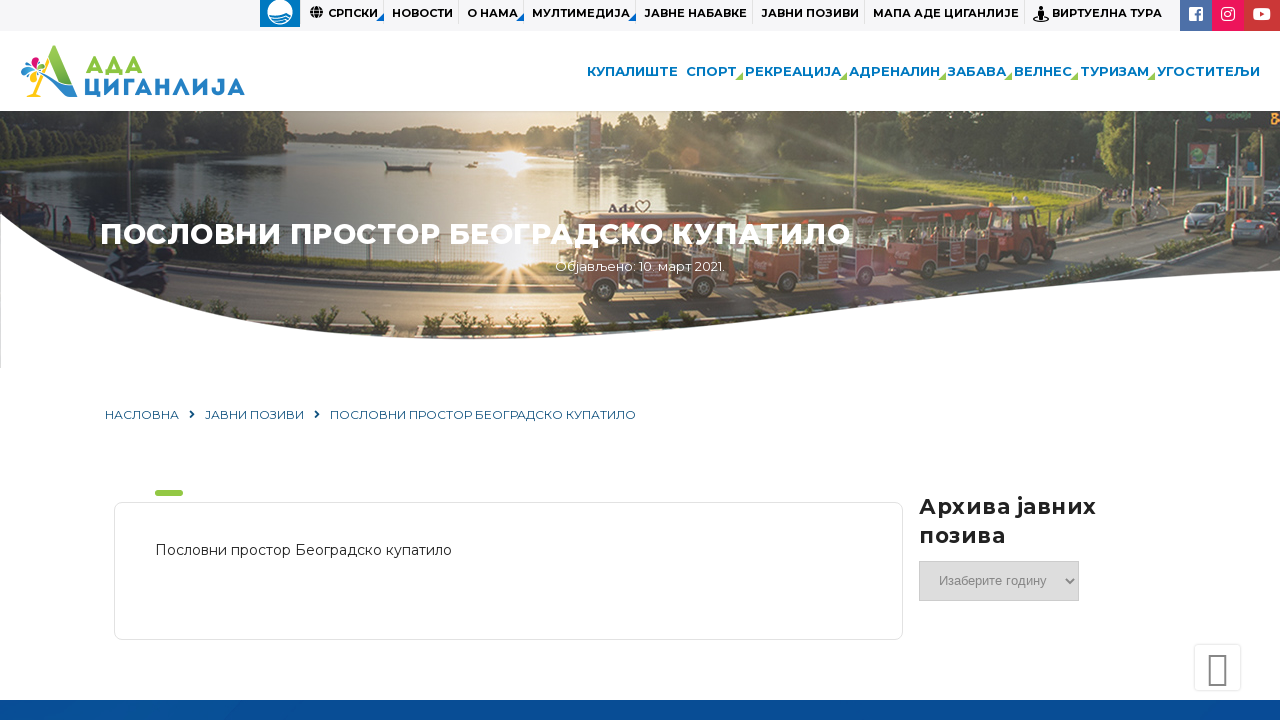

--- FILE ---
content_type: text/html; charset=UTF-8
request_url: https://www.adaciganlija.rs/javni-pozivi/poslovni-prostor-beogradsko-kupatilo/
body_size: 8150
content:
<!DOCTYPE html><html lang="sr"><head><meta http-equiv="Content-Type" content="text/html; charset=UTF-8"/><meta name="viewport" content="width=device-width, initial-scale=1.0, maximum-scale=1.0, user-scalable=no" /><link rel="icon" type="image/png" href="https://www.adaciganlija.rs/files/favicon-v2.png" /> <script async src="https://www.googletagmanager.com/gtag/js?id=UA-109189452-1"></script> <script>window.dataLayer = window.dataLayer || [];
  		function gtag(){dataLayer.push(arguments);}
  		gtag('js', new Date());

  		gtag('config', 'UA-109189452-1');</script> <link media="all" href="https://www.adaciganlija.rs/wp-content/cache/autoptimize/css/autoptimize_c1b1d5042f1c2e3a188afa1c8086ff57.css" rel="stylesheet"><title>Пословни простор Београдско купатило &#8211; Ада Циганлија</title><meta name='robots' content='max-image-preview:large' /><link rel="alternate" hreflang="sr-rs" href="https://www.adaciganlija.rs/javni-pozivi/poslovni-prostor-beogradsko-kupatilo/" /><link rel="alternate" hreflang="x-default" href="https://www.adaciganlija.rs/javni-pozivi/poslovni-prostor-beogradsko-kupatilo/" /><link rel='dns-prefetch' href='//fonts.googleapis.com' /><link rel='dns-prefetch' href='//use.fontawesome.com' /><link rel='stylesheet' id='font-google-css' href='https://fonts.googleapis.com/css2?family=Montserrat%3Aital%2Cwght%400%2C300%3B0%2C400%3B0%2C700%3B0%2C800%3B1%2C400&#038;display=swap&#038;ver=6.8.3' type='text/css' media='all' /><link rel='stylesheet' id='font-awesome-css' href='https://use.fontawesome.com/releases/v5.7.2/css/all.css?ver=6.8.3' type='text/css' media='all' /> <script type="text/javascript" src="https://www.adaciganlija.rs/wp-includes/js/jquery/jquery.min.js?ver=3.7.1" id="jquery-core-js"></script> <script type="text/javascript" src="https://www.adaciganlija.rs/wp-includes/js/jquery/jquery-migrate.min.js?ver=3.4.1" id="jquery-migrate-js"></script> <script type="text/javascript" src="//www.adaciganlija.rs/wp-content/plugins/revslider/sr6/assets/js/rbtools.min.js?ver=6.7.5" async id="tp-tools-js"></script> <script type="text/javascript" src="//www.adaciganlija.rs/wp-content/plugins/revslider/sr6/assets/js/rs6.min.js?ver=6.7.6" async id="revmin-js"></script> <link rel="canonical" href="https://www.adaciganlija.rs/javni-pozivi/poslovni-prostor-beogradsko-kupatilo/" /><link rel='shortlink' href='https://www.adaciganlija.rs/?p=6046' /><meta name="generator" content="WPML ver:4.7.2 stt:1,50;" /><meta itemprop="name" content="Пословни простор Београдско купатило"><meta itemprop="description" content="Пословни простор Београдско купатило &nbsp;"><meta itemprop="image" content="https://www.adaciganlija.rs/wp-includes/images/media/default.svg"><meta name="twitter:card" content="summary_large_image"><meta name="twitter:site" content="@АдаЦиганлија"><meta name="twitter:title" content="Пословни простор Београдско купатило"><meta name="twitter:description" content="Пословни простор Београдско купатило &nbsp;"><meta name="twitter:creator" content="@АдаЦиганлија"><meta name="twitter:image:src" content="https://www.adaciganlija.rs/wp-includes/images/media/default.svg"><meta property="og:title" content="Пословни простор Београдско купатило" /><meta property="og:url" content="https://www.adaciganlija.rs/javni-pozivi/poslovni-prostor-beogradsko-kupatilo/" /><meta property="og:image" content="https://www.adaciganlija.rs/wp-includes/images/media/default.svg" /><meta property="og:image:url" content="https://www.adaciganlija.rs/wp-includes/images/media/default.svg"/><meta property="og:description" content="Пословни простор Београдско купатило &nbsp;" /><meta property="og:site_name" content="Ада Циганлија" /><meta property="og:type" content="article"/> <script>function setREVStartSize(e){
			//window.requestAnimationFrame(function() {
				window.RSIW = window.RSIW===undefined ? window.innerWidth : window.RSIW;
				window.RSIH = window.RSIH===undefined ? window.innerHeight : window.RSIH;
				try {
					var pw = document.getElementById(e.c).parentNode.offsetWidth,
						newh;
					pw = pw===0 || isNaN(pw) || (e.l=="fullwidth" || e.layout=="fullwidth") ? window.RSIW : pw;
					e.tabw = e.tabw===undefined ? 0 : parseInt(e.tabw);
					e.thumbw = e.thumbw===undefined ? 0 : parseInt(e.thumbw);
					e.tabh = e.tabh===undefined ? 0 : parseInt(e.tabh);
					e.thumbh = e.thumbh===undefined ? 0 : parseInt(e.thumbh);
					e.tabhide = e.tabhide===undefined ? 0 : parseInt(e.tabhide);
					e.thumbhide = e.thumbhide===undefined ? 0 : parseInt(e.thumbhide);
					e.mh = e.mh===undefined || e.mh=="" || e.mh==="auto" ? 0 : parseInt(e.mh,0);
					if(e.layout==="fullscreen" || e.l==="fullscreen")
						newh = Math.max(e.mh,window.RSIH);
					else{
						e.gw = Array.isArray(e.gw) ? e.gw : [e.gw];
						for (var i in e.rl) if (e.gw[i]===undefined || e.gw[i]===0) e.gw[i] = e.gw[i-1];
						e.gh = e.el===undefined || e.el==="" || (Array.isArray(e.el) && e.el.length==0)? e.gh : e.el;
						e.gh = Array.isArray(e.gh) ? e.gh : [e.gh];
						for (var i in e.rl) if (e.gh[i]===undefined || e.gh[i]===0) e.gh[i] = e.gh[i-1];
											
						var nl = new Array(e.rl.length),
							ix = 0,
							sl;
						e.tabw = e.tabhide>=pw ? 0 : e.tabw;
						e.thumbw = e.thumbhide>=pw ? 0 : e.thumbw;
						e.tabh = e.tabhide>=pw ? 0 : e.tabh;
						e.thumbh = e.thumbhide>=pw ? 0 : e.thumbh;
						for (var i in e.rl) nl[i] = e.rl[i]<window.RSIW ? 0 : e.rl[i];
						sl = nl[0];
						for (var i in nl) if (sl>nl[i] && nl[i]>0) { sl = nl[i]; ix=i;}
						var m = pw>(e.gw[ix]+e.tabw+e.thumbw) ? 1 : (pw-(e.tabw+e.thumbw)) / (e.gw[ix]);
						newh =  (e.gh[ix] * m) + (e.tabh + e.thumbh);
					}
					var el = document.getElementById(e.c);
					if (el!==null && el) el.style.height = newh+"px";
					el = document.getElementById(e.c+"_wrapper");
					if (el!==null && el) {
						el.style.height = newh+"px";
						el.style.display = "block";
					}
				} catch(e){
					console.log("Failure at Presize of Slider:" + e)
				}
			//});
		  };</script> </head><body class="wp-singular javni-pozivi-template-default single single-javni-pozivi postid-6046 wp-theme-ada"  itemscope="itemscope" itemtype="http://schema.org/WebPage" ><div id="jas-wrapper"><header id="jas-header" class="header-3 header-sticky"  itemscope="itemscope" itemtype="http://schema.org/WPHeader" ><div class="header__mid "><div class="header__top bgbl  fs__12 pl__15 hidden-sm hidden-xs"><div class="jas-row middle-xs"><div class="jas-col-md-12 jas-col-sm-12 jas-col-xs-12 flex end-md hidden-sm hidden-xs"><div class="header-text meni-vrh"><ul class="drustvene-mreze"><li><a href="https://www.facebook.com/adaciganlijaofficial/" class="fb" target="_blank"><i class="fab"></i></a></li><li><a href="https://www.instagram.com/adaciganlijaofficial/" target="_blank" class="insta"><i class="fab"></i></a></li><li><a href="https://www.youtube.com/channel/UCZ823yFowfaQlX9eYWRUXWg" target="_blank" class="yt"><i class="fab"></i></a></li></ul><ul id="jas-menu" class="jas-menu clearfix"><li id="menu-item-3767" class="plava-zastava-header menu-item menu-item-type-custom menu-item-object-custom"><a href="https://www.adaciganlija.rs/o-nama/flora-i-fauna/"><img src="https://www.adaciganlija.rs/files/svg/plava-zastava-v2.svg" alt="Plava zastava | Ada Ciganlija"></a></li><li id="menu-item-1652" class="jezik-link menu-item menu-item-type-custom menu-item-object-custom menu-item-has-children"><a href="#"><i class="fa fa-fw"></i> СРПСКИ</a><ul class='sub-menu'><li id="menu-item-1653" class="menu-item menu-item-type-custom menu-item-object-custom"><a href="https://www.adaciganlija.rs/en/">ENGLISH</a></li></ul></li><li id="menu-item-1666" class="menu-item menu-item-type-post_type menu-item-object-page current_page_parent"><a href="https://www.adaciganlija.rs/novosti/">Новости</a></li><li id="menu-item-1655" class="menu-item menu-item-type-custom menu-item-object-custom menu-item-has-children"><a href="https://www.adaciganlija.rs/o-nama/o-adi-ciganliji/">О НАМА</a><ul class='sub-menu'><li id="menu-item-187" class="menu-item menu-item-type-post_type menu-item-object-page"><a href="https://www.adaciganlija.rs/o-nama/o-adi-ciganliji/">О Ади Циганлији</a></li><li id="menu-item-188" class="menu-item menu-item-type-post_type menu-item-object-page"><a href="https://www.adaciganlija.rs/o-nama/flora-i-fauna/">Флора и фауна</a></li><li id="menu-item-189" class="menu-item menu-item-type-post_type menu-item-object-page"><a href="https://www.adaciganlija.rs/o-nama/marina-i-priobalje/">Марина и приобаље</a></li><li id="menu-item-190" class="menu-item menu-item-type-post_type menu-item-object-page"><a href="https://www.adaciganlija.rs/o-nama/dokumenta/">Документа</a></li><li id="menu-item-192" class="menu-item menu-item-type-post_type menu-item-object-page"><a href="https://www.adaciganlija.rs/o-nama/kako-do-nas/">Како до нас?</a></li><li id="menu-item-191" class="menu-item menu-item-type-post_type menu-item-object-page"><a href="https://www.adaciganlija.rs/o-nama/kontakt/">Контакт</a></li></ul></li><li id="menu-item-1665" class="menu-item menu-item-type-custom menu-item-object-custom menu-item-has-children"><a href="https://www.adaciganlija.rs/multimedija/galerija/">МУЛТИМЕДИЈА</a><ul class='sub-menu'><li id="menu-item-181" class="menu-item menu-item-type-post_type menu-item-object-page"><a href="https://www.adaciganlija.rs/multimedija/galerija/">Галерија</a></li><li id="menu-item-180" class="menu-item menu-item-type-post_type menu-item-object-page"><a href="https://www.adaciganlija.rs/multimedija/video-materijal/">Видео материјал</a></li></ul></li><li id="menu-item-184" class="menu-item menu-item-type-custom menu-item-object-custom"><a href="https://www.adaciganlija.rs/javne-nabavke/">ЈАВНЕ НАБАВКЕ</a></li><li id="menu-item-2538" class="menu-item menu-item-type-custom menu-item-object-custom"><a href="https://www.adaciganlija.rs/javni-pozivi/">ЈАВНИ ПОЗИВИ</a></li><li id="menu-item-1549" class="menu-item menu-item-type-post_type menu-item-object-page"><a href="https://www.adaciganlija.rs/mapa-ade-ciganlije/">Мапа Аде Циганлије</a></li><li id="menu-item-3538" class="menu-item menu-item-type-post_type menu-item-object-page"><a href="https://www.adaciganlija.rs/virtuelna-tura/"><i class="fas fa-street-view"></i> Виртуелна тура</a></li></ul></div></div></div></div><div class="jas-row middle-xs header-fixni"><div class="hide-md visible-sm visible-xs jas-col-sm-4 jas-col-xs-2 flex start-md flex"> <a href="javascript:void(0);" class="jas-push-menu-btn hide-md visible-sm visible-xs"> <img src="https://www.adaciganlija.rs/files/svg/hamburger.svg" width="30" height="16" alt="Menu" /> </a></div><div class="jas-col-md-3 jas-col-sm-9 jas-col-xs-9 start-md center-sm center-xs"><div class="jas-branding ts__05"> <a class="db" href="https://www.adaciganlija.rs"><img src="https://www.adaciganlija.rs/files/ada-logo.png" class="logo" alt="Ada Ciganlija"></a></div></div><div class="jas-col-md-9 hidden-sm hidden-xs"><nav class="jas-navigation flex"><ul id="jas-menu" class="jas-menu clearfix"><li id="menu-item-136" class="menu-item menu-item-type-post_type menu-item-object-page"><a href="https://www.adaciganlija.rs/kupaliste/">Купалиште</a></li><li id="menu-item-143" class="ada-meni menu-item menu-item-type-post_type menu-item-object-page menu-item-has-children"><a href="https://www.adaciganlija.rs/sport/">Спорт</a><ul class='sub-menu'><li id="menu-item-195" class="meni-bez-prikaza menu-item menu-item-type-custom menu-item-object-custom menu-item-has-children sub-column-item"><a href="#"> </a><ul class='sub-column'><li id="menu-item-144" class="menu-item menu-item-type-post_type menu-item-object-page"><a href="https://www.adaciganlija.rs/sport/fudbal/">Фудбал</a></li><li id="menu-item-145" class="menu-item menu-item-type-post_type menu-item-object-page"><a href="https://www.adaciganlija.rs/sport/kosarka/">Кошарка</a></li><li id="menu-item-146" class="menu-item menu-item-type-post_type menu-item-object-page"><a href="https://www.adaciganlija.rs/sport/odbojka/">Одбојка</a></li><li id="menu-item-147" class="menu-item menu-item-type-post_type menu-item-object-page"><a href="https://www.adaciganlija.rs/sport/tenis/">Тенис</a></li><li id="menu-item-3464" class="menu-item menu-item-type-post_type menu-item-object-page"><a href="https://www.adaciganlija.rs/sport/badminton-centar/">Бадминтон центар</a></li></ul></li><li id="menu-item-196" class="meni-bez-prikaza menu-item menu-item-type-custom menu-item-object-custom menu-item-has-children sub-column-item"><a href="#"> </a><ul class='sub-column'><li id="menu-item-148" class="menu-item menu-item-type-post_type menu-item-object-page"><a href="https://www.adaciganlija.rs/sport/kajak/">Кајак</a></li><li id="menu-item-149" class="menu-item menu-item-type-post_type menu-item-object-page"><a href="https://www.adaciganlija.rs/sport/veslanje/">Веслање</a></li><li id="menu-item-150" class="menu-item menu-item-type-post_type menu-item-object-page"><a href="https://www.adaciganlija.rs/sport/bejzbol/">Бејзбол</a></li><li id="menu-item-151" class="menu-item menu-item-type-post_type menu-item-object-page"><a href="https://www.adaciganlija.rs/sport/ragbi/">Рагби</a></li><li id="menu-item-152" class="menu-item menu-item-type-post_type menu-item-object-page"><a href="https://www.adaciganlija.rs/sport/golf/">Голф</a></li></ul></li><li id="menu-item-197" class="meni-bez-prikaza menu-item menu-item-type-custom menu-item-object-custom menu-item-has-children sub-column-item"><a href="#"> </a><ul class='sub-column'><li id="menu-item-153" class="menu-item menu-item-type-post_type menu-item-object-page"><a href="https://www.adaciganlija.rs/sport/biciklizam/">Бициклизам</a></li><li id="menu-item-154" class="menu-item menu-item-type-post_type menu-item-object-page"><a href="https://www.adaciganlija.rs/sport/roleri/">Ролери</a></li><li id="menu-item-155" class="menu-item menu-item-type-post_type menu-item-object-page"><a href="https://www.adaciganlija.rs/sport/sportski-ribolov/">Спортски риболов</a></li><li id="menu-item-5906" class="menu-item menu-item-type-post_type menu-item-object-page"><a href="https://www.adaciganlija.rs/sport/triatlon-centar/">Триатлон Центар</a></li></ul></li></ul></li><li id="menu-item-137" class="menu-item menu-item-type-post_type menu-item-object-page menu-item-has-children"><a href="https://www.adaciganlija.rs/rekreacija/">Рекреација</a><ul class='sub-menu'><li id="menu-item-138" class="menu-item menu-item-type-post_type menu-item-object-page"><a href="https://www.adaciganlija.rs/rekreacija/trim-park/">Трим парк</a></li><li id="menu-item-139" class="menu-item menu-item-type-post_type menu-item-object-page"><a href="https://www.adaciganlija.rs/rekreacija/trim-staza/">Трим стаза</a></li><li id="menu-item-140" class="menu-item menu-item-type-post_type menu-item-object-page"><a href="https://www.adaciganlija.rs/rekreacija/mini-golf/">Мини голф</a></li><li id="menu-item-141" class="menu-item menu-item-type-post_type menu-item-object-page"><a href="https://www.adaciganlija.rs/rekreacija/joga-park/">Јога парк</a></li><li id="menu-item-142" class="menu-item menu-item-type-post_type menu-item-object-page"><a href="https://www.adaciganlija.rs/rekreacija/centar-za-osobe-sa-invaliditetom/">Центар за особе са инвалидитетом</a></li></ul></li><li id="menu-item-112" class="menu-item menu-item-type-post_type menu-item-object-page menu-item-has-children"><a href="https://www.adaciganlija.rs/adrenalin/">Адреналин</a><ul class='sub-menu'><li id="menu-item-113" class="menu-item menu-item-type-post_type menu-item-object-page"><a href="https://www.adaciganlija.rs/adrenalin/bandzi-dzamp/">Банџи џамп</a></li><li id="menu-item-114" class="menu-item menu-item-type-post_type menu-item-object-page"><a href="https://www.adaciganlija.rs/adrenalin/avantura-park/">Авантура парк</a></li><li id="menu-item-116" class="menu-item menu-item-type-post_type menu-item-object-page"><a href="https://www.adaciganlija.rs/adrenalin/skijanje-i-snoubord/">Скијање и сноуборд симулатор</a></li><li id="menu-item-365" class="menu-item menu-item-type-post_type menu-item-object-page"><a href="https://www.adaciganlija.rs/adrenalin/pejntbol-i-laser-tag/">Пејнтбол и ласер таг</a></li><li id="menu-item-366" class="menu-item menu-item-type-post_type menu-item-object-page"><a href="https://www.adaciganlija.rs/adrenalin/akva-ski-zicara-na-vodi/">Аква ски – жичара на води</a></li><li id="menu-item-2121" class="menu-item menu-item-type-post_type menu-item-object-page"><a href="https://www.adaciganlija.rs/adrenalin/vestacka-stena-sportsko-penjanje/">Вештачка стена – спортско пењање</a></li><li id="menu-item-119" class="menu-item menu-item-type-post_type menu-item-object-page"><a href="https://www.adaciganlija.rs/adrenalin/ronjenje/">Роњење</a></li></ul></li><li id="menu-item-123" class="menu-item menu-item-type-post_type menu-item-object-page menu-item-has-children"><a href="https://www.adaciganlija.rs/zabava/">Забава</a><ul class='sub-menu'><li id="menu-item-3465" class="meni-bez-prikaza menu-item menu-item-type-custom menu-item-object-custom menu-item-has-children sub-column-item"><a href="#"> </a><ul class='sub-column'><li id="menu-item-124" class="menu-item menu-item-type-post_type menu-item-object-page"><a href="https://www.adaciganlija.rs/zabava/vozic/">Возић</a></li><li id="menu-item-126" class="menu-item menu-item-type-post_type menu-item-object-page"><a href="https://www.adaciganlija.rs/zabava/park-nauke/">Парк науке</a></li><li id="menu-item-127" class="menu-item menu-item-type-post_type menu-item-object-page"><a href="https://www.adaciganlija.rs/zabava/piknik-prostor/">Пикник простор</a></li><li id="menu-item-132" class="menu-item menu-item-type-post_type menu-item-object-page"><a href="https://www.adaciganlija.rs/zabava/bir-garden/">Бир гарден</a></li><li id="menu-item-128" class="menu-item menu-item-type-post_type menu-item-object-page"><a href="https://www.adaciganlija.rs/zabava/decija-igralista/">Дечија игралишта</a></li></ul></li><li id="menu-item-3466" class="meni-bez-prikaza menu-item menu-item-type-custom menu-item-object-custom menu-item-has-children sub-column-item"><a href="#"> </a><ul class='sub-column'><li id="menu-item-129" class="menu-item menu-item-type-post_type menu-item-object-page"><a href="https://www.adaciganlija.rs/zabava/pedaline/">Педалине</a></li><li id="menu-item-130" class="menu-item menu-item-type-post_type menu-item-object-page"><a href="https://www.adaciganlija.rs/zabava/grad-na-vodi/">Град на води</a></li><li id="menu-item-5882" class="menu-item menu-item-type-post_type menu-item-object-page"><a href="https://www.adaciganlija.rs/zabava/stand-up-paddling/">Stand Up Paddling</a></li><li id="menu-item-3461" class="menu-item menu-item-type-post_type menu-item-object-page"><a href="https://www.adaciganlija.rs/zabava/bicikle-na-vodi/">Бицикле на води</a></li></ul></li></ul></li><li id="menu-item-120" class="menu-item menu-item-type-post_type menu-item-object-page menu-item-has-children"><a href="https://www.adaciganlija.rs/velnes/">Велнес</a><ul class='sub-menu'><li id="menu-item-122" class="menu-item menu-item-type-post_type menu-item-object-page"><a href="https://www.adaciganlija.rs/velnes/fitnes-i-spa-klub-saruna/">Wellness Oaza Ada</a></li></ul></li><li id="menu-item-131" class="menu-item menu-item-type-post_type menu-item-object-page menu-item-has-children"><a href="https://www.adaciganlija.rs/turizam/">Туризам</a><ul class='sub-menu'><li id="menu-item-5943" class="menu-item menu-item-type-post_type menu-item-object-page"><a href="https://www.adaciganlija.rs/turizam/ada-panorama/">Ада панорама</a></li><li id="menu-item-135" class="menu-item menu-item-type-post_type menu-item-object-page"><a href="https://www.adaciganlija.rs/turizam/skulpture/">Скулптуре</a></li><li id="menu-item-5942" class="menu-item menu-item-type-post_type menu-item-object-page"><a href="https://www.adaciganlija.rs/turizam/murali/">Мурали</a></li><li id="menu-item-133" class="menu-item menu-item-type-post_type menu-item-object-page"><a href="https://www.adaciganlija.rs/turizam/spomen-cesma-ora/">Спомен чесма „ОРА“</a></li><li id="menu-item-134" class="menu-item menu-item-type-post_type menu-item-object-page"><a href="https://www.adaciganlija.rs/turizam/momin-park/">Момин парк</a></li></ul></li><li id="menu-item-1587" class="menu-item menu-item-type-custom menu-item-object-custom"><a href="https://www.adaciganlija.rs/ugostitelji/">УГОСТИТЕЉИ</a></li></ul></nav></div></div></div><div class="jas-canvas-menu jas-push-menu"><ul class="drustvene-mreze phone-x"><li><a href="https://www.facebook.com/adaciganlijaofficial/" class="fb" target="_blank"><i class="fab"></i></a></li><li><a href="https://www.instagram.com/adaciganlijamorebeograda/" target="_blank" class="insta"><i class="fab"></i></a></li><li><a href="https://www.youtube.com/channel/UCZ823yFowfaQlX9eYWRUXWg" target="_blank" class="yt"><i class="fab"></i></a></li></ul><h3 class="mg__0 tc cw bgb tu ls__2">&nbsp; <i class="close-menu pe-7s-close pa"></i></h3><div class="mali-meni"><div id="jas-mobile-menu" class="menu-meni-na-vrhu-strane-container"><ul id="menu-meni-na-vrhu-strane" class="menu"><li class="plava-zastava-header menu-item menu-item-type-custom menu-item-object-custom"><a href="https://www.adaciganlija.rs/o-nama/flora-i-fauna/"><span><img src="https://www.adaciganlija.rs/files/svg/plava-zastava-v2.svg" alt="Plava zastava | Ada Ciganlija"></span></a></li><li class="jezik-link menu-item menu-item-type-custom menu-item-object-custom menu-item-has-children has-sub"><a href="#"><span><i class="fa fa-fw"></i> СРПСКИ</span></a><ul><li class="menu-item menu-item-type-custom menu-item-object-custom"><a href="https://www.adaciganlija.rs/en/"><span>ENGLISH</span></a></li></ul></li><li class="menu-item menu-item-type-post_type menu-item-object-page current_page_parent"><a href="https://www.adaciganlija.rs/novosti/"><span>Новости</span></a></li><li class="menu-item menu-item-type-custom menu-item-object-custom menu-item-has-children has-sub"><a href="https://www.adaciganlija.rs/o-nama/o-adi-ciganliji/"><span>О НАМА</span></a><ul><li class="menu-item menu-item-type-post_type menu-item-object-page"><a href="https://www.adaciganlija.rs/o-nama/o-adi-ciganliji/"><span>О Ади Циганлији</span></a></li><li class="menu-item menu-item-type-post_type menu-item-object-page"><a href="https://www.adaciganlija.rs/o-nama/flora-i-fauna/"><span>Флора и фауна</span></a></li><li class="menu-item menu-item-type-post_type menu-item-object-page"><a href="https://www.adaciganlija.rs/o-nama/marina-i-priobalje/"><span>Марина и приобаље</span></a></li><li class="menu-item menu-item-type-post_type menu-item-object-page"><a href="https://www.adaciganlija.rs/o-nama/dokumenta/"><span>Документа</span></a></li><li class="menu-item menu-item-type-post_type menu-item-object-page"><a href="https://www.adaciganlija.rs/o-nama/kako-do-nas/"><span>Како до нас?</span></a></li><li class="menu-item menu-item-type-post_type menu-item-object-page"><a href="https://www.adaciganlija.rs/o-nama/kontakt/"><span>Контакт</span></a></li></ul></li><li class="menu-item menu-item-type-custom menu-item-object-custom menu-item-has-children has-sub"><a href="https://www.adaciganlija.rs/multimedija/galerija/"><span>МУЛТИМЕДИЈА</span></a><ul><li class="menu-item menu-item-type-post_type menu-item-object-page"><a href="https://www.adaciganlija.rs/multimedija/galerija/"><span>Галерија</span></a></li><li class="menu-item menu-item-type-post_type menu-item-object-page"><a href="https://www.adaciganlija.rs/multimedija/video-materijal/"><span>Видео материјал</span></a></li></ul></li><li class="menu-item menu-item-type-custom menu-item-object-custom"><a href="https://www.adaciganlija.rs/javne-nabavke/"><span>ЈАВНЕ НАБАВКЕ</span></a></li><li class="menu-item menu-item-type-custom menu-item-object-custom"><a href="https://www.adaciganlija.rs/javni-pozivi/"><span>ЈАВНИ ПОЗИВИ</span></a></li><li class="menu-item menu-item-type-post_type menu-item-object-page"><a href="https://www.adaciganlija.rs/mapa-ade-ciganlije/"><span>Мапа Аде Циганлије</span></a></li><li class="menu-item menu-item-type-post_type menu-item-object-page"><a href="https://www.adaciganlija.rs/virtuelna-tura/"><span><i class="fas fa-street-view"></i> Виртуелна тура</span></a></li></ul></div></div><div id="jas-mobile-menu" class="menu-glavni-container"><ul id="menu-glavni" class="menu"><li class="menu-item menu-item-type-post_type menu-item-object-page"><a href="https://www.adaciganlija.rs/kupaliste/"><span>Купалиште</span></a></li><li class="ada-meni menu-item menu-item-type-post_type menu-item-object-page menu-item-has-children has-sub"><a href="https://www.adaciganlija.rs/sport/"><span>Спорт</span></a><ul><li class="meni-bez-prikaza menu-item menu-item-type-custom menu-item-object-custom menu-item-has-children has-sub"><a href="#"><span> </span></a><ul><li class="menu-item menu-item-type-post_type menu-item-object-page"><a href="https://www.adaciganlija.rs/sport/fudbal/"><span>Фудбал</span></a></li><li class="menu-item menu-item-type-post_type menu-item-object-page"><a href="https://www.adaciganlija.rs/sport/kosarka/"><span>Кошарка</span></a></li><li class="menu-item menu-item-type-post_type menu-item-object-page"><a href="https://www.adaciganlija.rs/sport/odbojka/"><span>Одбојка</span></a></li><li class="menu-item menu-item-type-post_type menu-item-object-page"><a href="https://www.adaciganlija.rs/sport/tenis/"><span>Тенис</span></a></li><li class="menu-item menu-item-type-post_type menu-item-object-page"><a href="https://www.adaciganlija.rs/sport/badminton-centar/"><span>Бадминтон центар</span></a></li></ul></li><li class="meni-bez-prikaza menu-item menu-item-type-custom menu-item-object-custom menu-item-has-children has-sub"><a href="#"><span> </span></a><ul><li class="menu-item menu-item-type-post_type menu-item-object-page"><a href="https://www.adaciganlija.rs/sport/kajak/"><span>Кајак</span></a></li><li class="menu-item menu-item-type-post_type menu-item-object-page"><a href="https://www.adaciganlija.rs/sport/veslanje/"><span>Веслање</span></a></li><li class="menu-item menu-item-type-post_type menu-item-object-page"><a href="https://www.adaciganlija.rs/sport/bejzbol/"><span>Бејзбол</span></a></li><li class="menu-item menu-item-type-post_type menu-item-object-page"><a href="https://www.adaciganlija.rs/sport/ragbi/"><span>Рагби</span></a></li><li class="menu-item menu-item-type-post_type menu-item-object-page"><a href="https://www.adaciganlija.rs/sport/golf/"><span>Голф</span></a></li></ul></li><li class="meni-bez-prikaza menu-item menu-item-type-custom menu-item-object-custom menu-item-has-children has-sub"><a href="#"><span> </span></a><ul><li class="menu-item menu-item-type-post_type menu-item-object-page"><a href="https://www.adaciganlija.rs/sport/biciklizam/"><span>Бициклизам</span></a></li><li class="menu-item menu-item-type-post_type menu-item-object-page"><a href="https://www.adaciganlija.rs/sport/roleri/"><span>Ролери</span></a></li><li class="menu-item menu-item-type-post_type menu-item-object-page"><a href="https://www.adaciganlija.rs/sport/sportski-ribolov/"><span>Спортски риболов</span></a></li><li class="menu-item menu-item-type-post_type menu-item-object-page"><a href="https://www.adaciganlija.rs/sport/triatlon-centar/"><span>Триатлон Центар</span></a></li></ul></li></ul></li><li class="menu-item menu-item-type-post_type menu-item-object-page menu-item-has-children has-sub"><a href="https://www.adaciganlija.rs/rekreacija/"><span>Рекреација</span></a><ul><li class="menu-item menu-item-type-post_type menu-item-object-page"><a href="https://www.adaciganlija.rs/rekreacija/trim-park/"><span>Трим парк</span></a></li><li class="menu-item menu-item-type-post_type menu-item-object-page"><a href="https://www.adaciganlija.rs/rekreacija/trim-staza/"><span>Трим стаза</span></a></li><li class="menu-item menu-item-type-post_type menu-item-object-page"><a href="https://www.adaciganlija.rs/rekreacija/mini-golf/"><span>Мини голф</span></a></li><li class="menu-item menu-item-type-post_type menu-item-object-page"><a href="https://www.adaciganlija.rs/rekreacija/joga-park/"><span>Јога парк</span></a></li><li class="menu-item menu-item-type-post_type menu-item-object-page"><a href="https://www.adaciganlija.rs/rekreacija/centar-za-osobe-sa-invaliditetom/"><span>Центар за особе са инвалидитетом</span></a></li></ul></li><li class="menu-item menu-item-type-post_type menu-item-object-page menu-item-has-children has-sub"><a href="https://www.adaciganlija.rs/adrenalin/"><span>Адреналин</span></a><ul><li class="menu-item menu-item-type-post_type menu-item-object-page"><a href="https://www.adaciganlija.rs/adrenalin/bandzi-dzamp/"><span>Банџи џамп</span></a></li><li class="menu-item menu-item-type-post_type menu-item-object-page"><a href="https://www.adaciganlija.rs/adrenalin/avantura-park/"><span>Авантура парк</span></a></li><li class="menu-item menu-item-type-post_type menu-item-object-page"><a href="https://www.adaciganlija.rs/adrenalin/skijanje-i-snoubord/"><span>Скијање и сноуборд симулатор</span></a></li><li class="menu-item menu-item-type-post_type menu-item-object-page"><a href="https://www.adaciganlija.rs/adrenalin/pejntbol-i-laser-tag/"><span>Пејнтбол и ласер таг</span></a></li><li class="menu-item menu-item-type-post_type menu-item-object-page"><a href="https://www.adaciganlija.rs/adrenalin/akva-ski-zicara-na-vodi/"><span>Аква ски – жичара на води</span></a></li><li class="menu-item menu-item-type-post_type menu-item-object-page"><a href="https://www.adaciganlija.rs/adrenalin/vestacka-stena-sportsko-penjanje/"><span>Вештачка стена – спортско пењање</span></a></li><li class="menu-item menu-item-type-post_type menu-item-object-page"><a href="https://www.adaciganlija.rs/adrenalin/ronjenje/"><span>Роњење</span></a></li></ul></li><li class="menu-item menu-item-type-post_type menu-item-object-page menu-item-has-children has-sub"><a href="https://www.adaciganlija.rs/zabava/"><span>Забава</span></a><ul><li class="meni-bez-prikaza menu-item menu-item-type-custom menu-item-object-custom menu-item-has-children has-sub"><a href="#"><span> </span></a><ul><li class="menu-item menu-item-type-post_type menu-item-object-page"><a href="https://www.adaciganlija.rs/zabava/vozic/"><span>Возић</span></a></li><li class="menu-item menu-item-type-post_type menu-item-object-page"><a href="https://www.adaciganlija.rs/zabava/park-nauke/"><span>Парк науке</span></a></li><li class="menu-item menu-item-type-post_type menu-item-object-page"><a href="https://www.adaciganlija.rs/zabava/piknik-prostor/"><span>Пикник простор</span></a></li><li class="menu-item menu-item-type-post_type menu-item-object-page"><a href="https://www.adaciganlija.rs/zabava/bir-garden/"><span>Бир гарден</span></a></li><li class="menu-item menu-item-type-post_type menu-item-object-page"><a href="https://www.adaciganlija.rs/zabava/decija-igralista/"><span>Дечија игралишта</span></a></li></ul></li><li class="meni-bez-prikaza menu-item menu-item-type-custom menu-item-object-custom menu-item-has-children has-sub"><a href="#"><span> </span></a><ul><li class="menu-item menu-item-type-post_type menu-item-object-page"><a href="https://www.adaciganlija.rs/zabava/pedaline/"><span>Педалине</span></a></li><li class="menu-item menu-item-type-post_type menu-item-object-page"><a href="https://www.adaciganlija.rs/zabava/grad-na-vodi/"><span>Град на води</span></a></li><li class="menu-item menu-item-type-post_type menu-item-object-page"><a href="https://www.adaciganlija.rs/zabava/stand-up-paddling/"><span>Stand Up Paddling</span></a></li><li class="menu-item menu-item-type-post_type menu-item-object-page"><a href="https://www.adaciganlija.rs/zabava/bicikle-na-vodi/"><span>Бицикле на води</span></a></li></ul></li></ul></li><li class="menu-item menu-item-type-post_type menu-item-object-page menu-item-has-children has-sub"><a href="https://www.adaciganlija.rs/velnes/"><span>Велнес</span></a><ul><li class="menu-item menu-item-type-post_type menu-item-object-page"><a href="https://www.adaciganlija.rs/velnes/fitnes-i-spa-klub-saruna/"><span>Wellness Oaza Ada</span></a></li></ul></li><li class="menu-item menu-item-type-post_type menu-item-object-page menu-item-has-children has-sub"><a href="https://www.adaciganlija.rs/turizam/"><span>Туризам</span></a><ul><li class="menu-item menu-item-type-post_type menu-item-object-page"><a href="https://www.adaciganlija.rs/turizam/ada-panorama/"><span>Ада панорама</span></a></li><li class="menu-item menu-item-type-post_type menu-item-object-page"><a href="https://www.adaciganlija.rs/turizam/skulpture/"><span>Скулптуре</span></a></li><li class="menu-item menu-item-type-post_type menu-item-object-page"><a href="https://www.adaciganlija.rs/turizam/murali/"><span>Мурали</span></a></li><li class="menu-item menu-item-type-post_type menu-item-object-page"><a href="https://www.adaciganlija.rs/turizam/spomen-cesma-ora/"><span>Спомен чесма „ОРА“</span></a></li><li class="menu-item menu-item-type-post_type menu-item-object-page"><a href="https://www.adaciganlija.rs/turizam/momin-park/"><span>Момин парк</span></a></li></ul></li><li class="menu-item menu-item-type-custom menu-item-object-custom"><a href="https://www.adaciganlija.rs/ugostitelji/"><span>УГОСТИТЕЉИ</span></a></li></ul></div></div></header><div id="jas-content"><div class="page-head pr tc" ><div class="jas-container pr"><h1 class="tu cw mb__10"  itemprop="headline" >Пословни простор Београдско купатило</h1><time class="entry-date published updated f__libre" itemprop="datePublished" datetime="2021-03-10T06:47:59+00:00" >Објављено: 10. март 2021.</time><div class="pr mt__10"></div></div></div><ul class="jas-breadcrumb dib oh w__100"><div class="jas-container"><li class="fl"><a href="https://www.adaciganlija.rs">НАСЛОВНА</a></li><li class="fl separator"> <i class="fa fa-angle-right"></i></li><li class="fl"><a href="https://www.adaciganlija.rs/javni-pozivi/">ЈАВНИ ПОЗИВИ</a></li><li class="fl separator"> <i class="fa fa-angle-right"></i></li><li class="fl current">Пословни простор Београдско купатило</div></ul><div class="jas-container"><div class="jas-row jas-single-blog"><div class="jas-col-md-9 jas-col-sm-12 jas-col-xs-12 mt__60 mb__60 prikaz-nabavke"><div class="kat-javne-nabavke"></div><article id="post-6046" class="post-6046 javni-pozivi type-javni-pozivi status-publish hentry"  itemscope="itemscope" itemtype="http://schema.org/CreativeWork" ><div class="post-content"><p><a href="https://www.adaciganlija.rs/files/2021/03/Oglas-Poslovni-prostor-BG-kupatilo.docx">Пословни простор Београдско купатило</a></p><p>&nbsp;</p></div></article></div><div class="jas-col-md-3 jas-col-sm-12 jas-col-xs-12 "><div class="prikaz-widgeta"><h4 class="widget-title">Архива јавних позива</h4><div class="arhiva-godine"> <select name="archive-dropdown" onchange="document.location.href=this.options[this.selectedIndex].value;"><option value="">Изаберите годину</option><option value='https://www.adaciganlija.rs/2025/?post_type=javni-pozivi'> 2025 &nbsp;(2)</option><option value='https://www.adaciganlija.rs/2023/?post_type=javni-pozivi'> 2023 &nbsp;(4)</option><option value='https://www.adaciganlija.rs/2021/?post_type=javni-pozivi'> 2021 &nbsp;(4)</option><option value='https://www.adaciganlija.rs/2019/?post_type=javni-pozivi'> 2019 &nbsp;(3)</option><option value='https://www.adaciganlija.rs/2018/?post_type=javni-pozivi'> 2018 &nbsp;(1)</option> </select></div></div></div></div></div><footer id="jas-footer" class="bgbl"  itemscope="itemscope" itemtype="http://schema.org/WPFooter" ><div class="footer__top pb__40 pt__40"><div class="jas-container pr"><div class="jas-row"><div class="jas-col-md-3 jas-col-sm-6 jas-col-xs-12"><aside id="text-2" class="widget widget_text"><div class="textwidget"><p><img decoding="async" class="logo-footer nbr" src="https://www.adaciganlija.rs/files/2023/04/logo-footer.png" alt="Ada Ciganlija - Logo" /></p><div class="podaci"><strong>ЈП “Ада Циганлија”</strong><br /> Ада Циганлија 2<br /> 11000 Београд<br /> тел:  +381 11 7857 220,<br /> <a class="footer-mail" href="office@adaciganlija.rs">office@adaciganlija.rs</a><br /> РАДНО ВРЕМЕ :<br /> радним даном<strong><br /> </strong>07.30-15.30</div></div></aside></div><div class="jas-col-md-2 jas-col-sm-6 jas-col-xs-12"><div class="textwidget"><h3 class="widget-title fwsb fs__16 mg__0 mb__30">Рекреација</h3><div class="menu-rekreacija-container"><ul id="menu-rekreacija" class="menu"><li id="menu-item-1544" class="menu-item menu-item-type-post_type menu-item-object-page menu-item-1544"><a href="https://www.adaciganlija.rs/rekreacija/trim-park/">Трим парк</a></li><li id="menu-item-1545" class="menu-item menu-item-type-post_type menu-item-object-page menu-item-1545"><a href="https://www.adaciganlija.rs/rekreacija/trim-staza/">Трим стаза</a></li><li id="menu-item-1546" class="menu-item menu-item-type-post_type menu-item-object-page menu-item-1546"><a href="https://www.adaciganlija.rs/rekreacija/mini-golf/">Мини голф</a></li><li id="menu-item-1547" class="menu-item menu-item-type-post_type menu-item-object-page menu-item-1547"><a href="https://www.adaciganlija.rs/rekreacija/joga-park/">Јога парк</a></li><li id="menu-item-1548" class="menu-item menu-item-type-post_type menu-item-object-page menu-item-1548"><a href="https://www.adaciganlija.rs/rekreacija/centar-za-osobe-sa-invaliditetom/">Центар за особе са инвалидитетом</a></li></ul></div></div></div><div class="jas-col-md-2 jas-col-sm-6 jas-col-xs-12"><div class="textwidget"><h3 class="widget-title fwsb fs__16 mg__0 mb__30">Адреналин</h3><div class="menu-adrenalin-container"><ul id="menu-adrenalin" class="menu"><li id="menu-item-1552" class="menu-item menu-item-type-post_type menu-item-object-page menu-item-1552"><a href="https://www.adaciganlija.rs/adrenalin/bandzi-dzamp/">Банџи џамп</a></li><li id="menu-item-1553" class="menu-item menu-item-type-post_type menu-item-object-page menu-item-1553"><a href="https://www.adaciganlija.rs/adrenalin/avantura-park/">Авантура парк</a></li><li id="menu-item-1555" class="menu-item menu-item-type-post_type menu-item-object-page menu-item-1555"><a href="https://www.adaciganlija.rs/adrenalin/skijanje-i-snoubord/">Скијање и сноуборд симулатор</a></li><li id="menu-item-1556" class="menu-item menu-item-type-post_type menu-item-object-page menu-item-1556"><a href="https://www.adaciganlija.rs/adrenalin/pejntbol-i-laser-tag/">Пејнтбол и ласер таг</a></li><li id="menu-item-1557" class="menu-item menu-item-type-post_type menu-item-object-page menu-item-1557"><a href="https://www.adaciganlija.rs/adrenalin/akva-ski-zicara-na-vodi/">АКВА СКИ – ЖИЧАРА НА ВОДИ</a></li><li id="menu-item-2120" class="menu-item menu-item-type-post_type menu-item-object-page menu-item-2120"><a href="https://www.adaciganlija.rs/adrenalin/vestacka-stena-sportsko-penjanje/">ВЕШТАЧКА СТЕНА – СПОРТСКО ПЕЊАЊЕ</a></li><li id="menu-item-1574" class="menu-item menu-item-type-post_type menu-item-object-page menu-item-1574"><a href="https://www.adaciganlija.rs/adrenalin/ronjenje/">Роњење</a></li></ul></div></div></div><div class="jas-col-md-2 jas-col-sm-6 jas-col-xs-12"><div class="textwidget"><h3 class="widget-title fwsb fs__16 mg__0 mb__30">Забава</h3><div class="menu-zabava-container"><ul id="menu-zabava" class="menu"><li id="menu-item-1558" class="menu-item menu-item-type-post_type menu-item-object-page menu-item-1558"><a href="https://www.adaciganlija.rs/zabava/vozic/">Возић</a></li><li id="menu-item-1560" class="menu-item menu-item-type-post_type menu-item-object-page menu-item-1560"><a href="https://www.adaciganlija.rs/zabava/park-nauke/">Парк науке</a></li><li id="menu-item-1561" class="menu-item menu-item-type-post_type menu-item-object-page menu-item-1561"><a href="https://www.adaciganlija.rs/zabava/piknik-prostor/">Пикник простор</a></li><li id="menu-item-5946" class="menu-item menu-item-type-post_type menu-item-object-page menu-item-5946"><a href="https://www.adaciganlija.rs/zabava/bir-garden/">Бир гарден</a></li><li id="menu-item-1562" class="menu-item menu-item-type-post_type menu-item-object-page menu-item-1562"><a href="https://www.adaciganlija.rs/zabava/decija-igralista/">Дечија игралишта</a></li><li id="menu-item-1563" class="menu-item menu-item-type-post_type menu-item-object-page menu-item-1563"><a href="https://www.adaciganlija.rs/zabava/pedaline/">Педалине</a></li><li id="menu-item-1575" class="menu-item menu-item-type-post_type menu-item-object-page menu-item-1575"><a href="https://www.adaciganlija.rs/zabava/grad-na-vodi/">Град на води</a></li><li id="menu-item-3469" class="menu-item menu-item-type-post_type menu-item-object-page menu-item-3469"><a href="https://www.adaciganlija.rs/zabava/stand-up-paddling/">Stand Up Paddling</a></li><li id="menu-item-3612" class="menu-item menu-item-type-post_type menu-item-object-page menu-item-3612"><a href="https://www.adaciganlija.rs/zabava/bicikle-na-vodi/">Бицикле на води</a></li></ul></div></div></div><div class="jas-col-md-3 jas-col-sm-6 jas-col-xs-12"><div class="textwidget"><h3 class="widget-title fwsb fs__16 mg__0 mb__30">Туризам</h3><div class="menu-kultura-i-festivali-container"><ul id="menu-kultura-i-festivali" class="menu"><li id="menu-item-5945" class="menu-item menu-item-type-post_type menu-item-object-page menu-item-5945"><a href="https://www.adaciganlija.rs/turizam/ada-panorama/">Ада панорама</a></li><li id="menu-item-1569" class="menu-item menu-item-type-post_type menu-item-object-page menu-item-1569"><a href="https://www.adaciganlija.rs/turizam/skulpture/">Скулптуре</a></li><li id="menu-item-5944" class="menu-item menu-item-type-post_type menu-item-object-page menu-item-5944"><a href="https://www.adaciganlija.rs/turizam/murali/">Мурали</a></li><li id="menu-item-1567" class="menu-item menu-item-type-post_type menu-item-object-page menu-item-1567"><a href="https://www.adaciganlija.rs/turizam/spomen-cesma-ora/">Спомен чесма „ОРА“</a></li><li id="menu-item-1568" class="menu-item menu-item-type-post_type menu-item-object-page menu-item-1568"><a href="https://www.adaciganlija.rs/turizam/momin-park/">Момин парк</a></li></ul></div></div></div></div></div></div><div class="footer__bot pt__20 pb__20 lh__1"><div class="jas-container pr tc"><p class="copyright">2025 СВА ПРАВА ЗАДРЖАНА | АДА ЦИГАНЛИЈА | <a href="https://6s.rs" target="_blank">SIXTH SENSE STUDIO</a></p></div></div></footer></div> <a id="jas-backtop" class="pf br__50"><span class="tc bgp br__50 db cw"><i class="pr pe-7s-angle-up"></i></span></a> <script src="https://maps.googleapis.com/maps/api/js?key=AIzaSyDjWXiZPPmFnjJBbzB1l-ElnE7eIxlK_Ks&callback=initMap" async defer></script> <script>window.RS_MODULES = window.RS_MODULES || {};
			window.RS_MODULES.modules = window.RS_MODULES.modules || {};
			window.RS_MODULES.waiting = window.RS_MODULES.waiting || [];
			window.RS_MODULES.defered = false;
			window.RS_MODULES.moduleWaiting = window.RS_MODULES.moduleWaiting || {};
			window.RS_MODULES.type = 'compiled';</script> <script type="speculationrules">{"prefetch":[{"source":"document","where":{"and":[{"href_matches":"\/*"},{"not":{"href_matches":["\/wp-*.php","\/wp-admin\/*","\/files\/*","\/wp-content\/*","\/wp-content\/plugins\/*","\/wp-content\/themes\/ada\/*","\/*\\?(.+)"]}},{"not":{"selector_matches":"a[rel~=\"nofollow\"]"}},{"not":{"selector_matches":".no-prefetch, .no-prefetch a"}}]},"eagerness":"conservative"}]}</script>  <script type="text/javascript">var sbiajaxurl = "https://www.adaciganlija.rs/wp-admin/admin-ajax.php";</script> <script type="text/javascript" src="https://www.adaciganlija.rs/wp-content/themes/ada/assets/vendors/slick/slick.min.js?ver=6.8.3" id="slick-js"></script> <script type="text/javascript" src="https://www.adaciganlija.rs/wp-content/themes/ada/assets/vendors/magnific-popup/jquery.magnific-popup.min.js?ver=6.8.3" id="magnific-popup-js"></script> <script type="text/javascript" src="https://www.adaciganlija.rs/wp-content/themes/ada/assets/vendors/isotope/isotope.pkgd.min.js?ver=6.8.3" id="isotope-js"></script> <script type="text/javascript" src="https://www.adaciganlija.rs/wp-content/themes/ada/assets/vendors/scrollreveal/scrollreveal.min.js?ver=6.8.3" id="scrollreveal-js"></script> <script type="text/javascript" src="https://www.adaciganlija.rs/wp-content/themes/ada/assets/vendors/jquery-countdown/jquery.countdown.min.js?ver=6.8.3" id="countdown-js"></script> <script type="text/javascript" src="https://www.adaciganlija.rs/wp-includes/js/imagesloaded.min.js?ver=5.0.0" id="imagesloaded-js"></script> <script type="text/javascript" id="jas-claue-script-js-extra">var JAS_Data_Js = {"load_more":"Load More","no_more_item":"No More Item To Show","days":"days","hrs":"hrs","mins":"mins","secs":"secs","header_sticky":"1","permalink":""};</script> <script type="text/javascript" src="https://www.adaciganlija.rs/wp-content/themes/ada/assets/js/theme.js?ver=6.8.3" id="jas-claue-script-js"></script> <script type="text/javascript" id="jas-claue-script-js-after">var JASAjaxURL = "https://www.adaciganlija.rs/wp-admin/admin-ajax.php";var JASSiteURL = "https://www.adaciganlija.rs/index.php";</script> </body></html>

--- FILE ---
content_type: image/svg+xml
request_url: https://www.adaciganlija.rs/files/svg/hamburger.svg
body_size: 506
content:
<?xml version="1.0" encoding="utf-8"?>
<!-- Generator: Adobe Illustrator 16.0.0, SVG Export Plug-In . SVG Version: 6.00 Build 0)  -->
<!DOCTYPE svg PUBLIC "-//W3C//DTD SVG 1.1//EN" "http://www.w3.org/Graphics/SVG/1.1/DTD/svg11.dtd">
<svg version="1.1" id="Menu_BTN" xmlns="http://www.w3.org/2000/svg" xmlns:xlink="http://www.w3.org/1999/xlink" x="0px" y="0px"
	 width="30px" height="16px" viewBox="0 0 30 16" enable-background="new 0 0 30 16" xml:space="preserve">
<path fill="#005884" d="M30,8c0,0.441-0.357,0.8-0.8,0.8H0.8C0.358,8.8,0,8.441,0,8l0,0c0-0.441,0.358-0.8,0.8-0.8h28.4
	C29.643,7.2,30,7.559,30,8L30,8z"/>
<path fill="#005884" d="M30,0.8c0,0.441-0.357,0.8-0.8,0.8H0.8C0.358,1.6,0,1.241,0,0.8l0,0C0,0.358,0.358,0,0.8,0h28.4
	C29.643,0,30,0.358,30,0.8L30,0.8z"/>
<path fill="#005884" d="M30,15.2c0,0.441-0.357,0.8-0.8,0.8H0.8C0.358,16,0,15.642,0,15.2l0,0c0-0.441,0.358-0.8,0.8-0.8h28.4
	C29.643,14.4,30,14.759,30,15.2L30,15.2z"/>
</svg>


--- FILE ---
content_type: image/svg+xml
request_url: https://www.adaciganlija.rs/files/svg/plava-zastava-v2.svg
body_size: 939
content:
<?xml version="1.0" encoding="utf-8"?>
<!-- Generator: Adobe Illustrator 16.0.0, SVG Export Plug-In . SVG Version: 6.00 Build 0)  -->
<!DOCTYPE svg PUBLIC "-//W3C//DTD SVG 1.1//EN" "http://www.w3.org/Graphics/SVG/1.1/DTD/svg11.dtd">
<svg version="1.1" id="Layer_1" xmlns="http://www.w3.org/2000/svg" xmlns:xlink="http://www.w3.org/1999/xlink" x="0px" y="0px"
	 width="144px" height="108px" viewBox="0 0 144 108" enable-background="new 0 0 144 108" xml:space="preserve">
<rect fill="#0079C0" width="144" height="108"/>
<g>
	<path fill="#FFFFFF" d="M72.068,8.799c-25.006,0-45.339,20.334-45.339,45.199c0,24.871,20.333,45.203,45.339,45.203
		c24.868,0,45.204-20.332,45.204-45.203C117.271,29.133,96.936,8.799,72.068,8.799L72.068,8.799z"/>
	<path fill="#0079C0" d="M105.59,78.043c-1.51,2.063-3.16,3.984-4.945,5.637c-3.16-1.516-6.184-3.162-9.067-5.084
		c-10.442,4.533-21.982,7.006-34.072,7.006c-3.983,0-7.968-0.274-11.817-0.826c-2.749-2.471-5.22-5.219-7.28-8.241
		c5.907,1.237,12.09,1.924,18.409,1.924c12.916,0,25.144-2.885,36.272-7.969C96.938,73.375,101.195,75.846,105.59,78.043
		L105.59,78.043z"/>
	<path fill="#0079C0" d="M111.157,66.914c-0.962,2.75-2.063,5.221-3.437,7.697c-5.084-2.338-9.755-5.084-14.15-8.246
		c-11.27,5.357-23.771,8.383-36.96,8.383c-7.28,0-14.152-0.963-20.885-2.613c-1.236-2.471-2.199-4.945-2.885-7.689
		c6.869,1.781,14.152,2.744,21.572,2.744c14.426,0,28.025-3.571,39.843-9.893C99.477,61.145,105.109,64.307,111.157,66.914
		L111.157,66.914z"/>
	<path fill="#0079C0" d="M95.975,86.016c-2.336-1.24-4.672-2.613-7.008-4.123c-10.168,4.256-21.434,6.457-33.112,6.457
		c-2.611,0-5.219,0-7.833-0.276c6.459,4.262,14.29,6.87,22.672,6.87C80.173,94.943,89.104,91.51,95.975,86.016L95.975,86.016z"/>
</g>
</svg>
